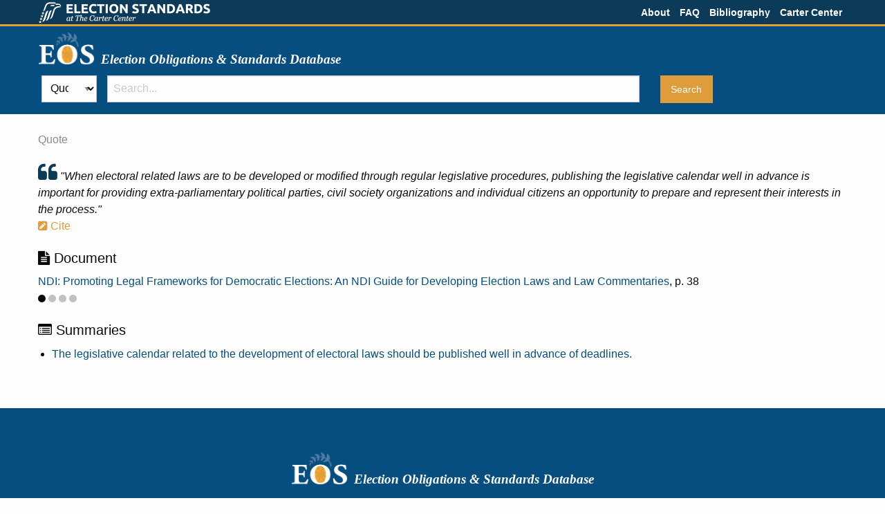

--- FILE ---
content_type: text/html; charset=utf-8
request_url: https://eos.cartercenter.org/quotes/67
body_size: 3291
content:
<!DOCTYPE html><html lang="en"><head><meta charset="utf-8" /><meta content="width=device-width, initial-scale=1.0" name="viewport" /><link href="/apple-touch-icon-57x57.png" rel="apple-touch-icon" sizes="57x57" /><link href="/apple-touch-icon-114x114.png" rel="apple-touch-icon" sizes="114x114" /><link href="/apple-touch-icon-72x72.png" rel="apple-touch-icon" sizes="72x72" /><link href="/apple-touch-icon-144x144.png" rel="apple-touch-icon" sizes="144x144" /><link href="/apple-touch-icon-60x60.png" rel="apple-touch-icon" sizes="60x60" /><link href="/apple-touch-icon-120x120.png" rel="apple-touch-icon" sizes="120x120" /><link href="/apple-touch-icon-76x76.png" rel="apple-touch-icon" sizes="76x76" /><link href="/apple-touch-icon-152x152.png" rel="apple-touch-icon" sizes="152x152" /><link href="/favicon-196x196.png" rel="icon" sizes="196x196" type="image/png" /><link href="/favicon-160x160.png" rel="icon" sizes="160x160" type="image/png" /><link href="/favicon-96x96.png" rel="icon" sizes="96x96" type="image/png" /><link href="/favicon-16x16.png" rel="icon" sizes="16x16" type="image/png" /><link href="/favicon-32x32.png" rel="icon" sizes="32x32" type="image/png" /><meta content="#2b5797" name="msapplication-TileColor" /><meta content="/mstile-144x144.png" name="msapplication-TileImage" /><title>Election Standards | The Carter Center</title><link rel="stylesheet" href="/assets/application-3839aeb8854fd727f4a00f5824c55a7aa3928e449b6341364f0074d76b700aec.css" media="all" data-turbolinks-track="true" /><script src="/assets/application-365b15187399198f3e163c48584ce4be30fc47e88b7419c383495d5672366c2f.js" data-turbolinks-track="true"></script><meta name="csrf-param" content="authenticity_token" />
<meta name="csrf-token" content="k1JQxzuBwwpLOZG7DmBGE9qfd3_ChKlIlTXyZzBLs5ch8jO8Trd8JGbTjkPCmBBr8-ieDoTtxNXlKfb_RqvLQw" /></head><body class="show"><div class="contain-to-grid"><div class="row"><div class="column"><div class="top-bar"><div class="top-bar-left"><a href="https://electionstandards.cartercenter.org/"><img alt="Election Standards | The Carter Center" class="top-logo hide-for-print" src="/assets/top-logo-white-06076546663b635fd147ca4f4eaa8804f912392cea50c3bd2626a05e570589e3.png" /><img alt="Election Standards | The Carter Center" class="top-logo show-for-print" src="/assets/top-logo-print-9c7c1ffa0d6f355976272080d34b2a9ca863359cf1ebc5483e344c14a79397d5.png" /></a></div><div class="top-bar-right"><ul class="menu right"><li><a href="/about">About</a></li><li><a href="/faq">FAQ</a></li><li><a href="/uploads/bibliography.pdf">Bibliography</a></li><li><a href="https://www.cartercenter.org/">Carter Center</a></li></ul></div></div></div></div></div><header class="title branding"><div class="row"><div class="column"><a class="logo-link" href="https://eos.cartercenter.org/"><div class="logo-title"><img class="logo hide-for-print" alt="EOS" src="/assets/eos-logo-white-500322b1d327b29b30036e4a4e6474a54981de3f0b015469be04fe68505e5b89.png" /> <img class="logo show-for-print" alt="EOS" src="/assets/eos-logo-print-1f9c7be8c011d69c85fb596e4060c2dbe8512e3590820d997de653b156b9a864.png" /> <h1>Election Obligations &amp; Standards Database</h1></div></a></div></div></header><header class="search hide-for-print"><div class="row"><div class="column"><div class="panel"><div class="row search-bar"><form action="/quotes" id="search-form"><div class="medium-1 columns search-scope-container"><select id="search-scope"><option value="results">All</option>
<option value="criteria">Criteria</option>
<option value="summaries">Summaries</option>
<option selected="selected" value="quotes">Quotes</option></select></div><div class="search-field medium-8 columns"><input class="radius" name="q" placeholder="Search..." type="text" /></div><div class="submit medium-3 columns"><input class="button radius" type="submit" value="Search" /></div></form></div></div></div></div></header><div id="content"><div class="row equalizer"><div class="main medium-12 columns full-height"><div class="main-header"></div><div class="flash"></div><div class="section source"><div class="row"></div><span class="framework-component">Quote</span></div><div class="section quote"><span class="quote"><i class="fa fa-quote-left"></i> &quot;When electoral related laws are to be developed or modified through regular legislative procedures, publishing the legislative calendar well in advance is important for providing extra-parliamentary political parties, civil society organizations and individual citizens an opportunity to prepare and represent their interests in the process.&quot;</span><br /><a class="open-modal cite" data-cite_id="14" data-no-turbolink="" data-open="cite-14-67" data-url="/quotes/67/citation" href="#"><i class="fa fa-pencil-square"></i> Cite</a><div class="reveal" data-multiple-opened="true" data-reveal="true" id="cite-14-67"></div></div><div class="section document"><h5><i class="fa fa-file-text"></i> Document</h5><a class="document-name" data-open="document-files-159" href="#">NDI: Promoting Legal Frameworks for Democratic Elections: An NDI Guide for Developing Election Laws and Law Commentaries</a>, p. 38<div class="weight" title="State Practices"><i class="fa fa-circle heavy"></i> <i class="fa fa-circle light"></i> <i class="fa fa-circle light"></i> <i class="fa fa-circle light"></i> </div><div class="reveal medium document-files" data-multiple-opened="true" data-reveal="" id="document-files-159"><h1>Download Document</h1><p class="document-name">Promoting Legal Frameworks for Democratic Elections: An NDI Guide for Developing Election Laws and Law Commentaries</p><p><a class="file" href="/uploads/document_file/path/118/2404_ww_elect_legalframeworks_093008.pdf" target="_blank">English</a></p><p><a class="file" href="/uploads/document_file/path/119/Promoting-Legal-Frameworks-Democratic-Elections-ARA.pdf" target="_blank">Arabic</a></p><p><a class="file" href="/uploads/document_file/path/120/Promoting-Legal-Frameworks-Democratic-Elections-FRE.pdf" target="_blank">French</a></p><a class="close-button" data-close="">&times;</a></div></div><div class="section summaries"><h5><i class="fa fa-list-alt"></i> Summaries</h5><ul><li><a href="/summaries/14">The legislative calendar related to the development of electoral laws should be published well in advance of deadlines.</a></li></ul></div><div class="main-footer"></div></div></div><script>$(document).ready(function(){
  // need to reinit foundation because we added modals
  $(document).foundation();
  var quote_view = new Eos.Views.QuotesView({el: $('body')});
});</script></div><footer class="branding" id="footer"><div class="row"><div class="column"><div class="logo-title"><img class="logo hide-for-print" alt="EOS" src="/assets/eos-logo-white-500322b1d327b29b30036e4a4e6474a54981de3f0b015469be04fe68505e5b89.png" /> <img class="logo show-for-print" alt="EOS" src="/assets/eos-logo-print-1f9c7be8c011d69c85fb596e4060c2dbe8512e3590820d997de653b156b9a864.png" /> <h1>Election Obligations &amp; Standards Database</h1></div><div class="footer-text"><p>A nongovernmental organization, The Carter Center has helped to improve life for people in more than 70 countries by resolving conflicts;<br>
advancing democracy and human rights; preventing diseases; and improving mental health care.</p>

<p>The Carter Center | 453 John Lewis Freedom Parkway | Atlanta, GA 30307 | (404) 420-5100</p>

<p>&copy; 2021 The Carter Center. All Rights Reserved.  </p>
v2.8.2
</div><img class="tcc-logo hide-for-print" alt="The Carter Center" src="/assets/tcc-logo-white-50a0eba00ee043c49dfe9656e9f20c152e37c453508d766891ea6520ed1cb723.png" /> <img class="tcc-logo show-for-print" alt="The Carter Center" src="/assets/tcc-logo-black-5dd6710d6af253124c1fd6b1d9d48f01353b8e181e6fb9240b62b99b605fb6c9.png" /> <div class="tcc">THE CARTER CENTER</div></div></div></footer><script>(function(i,s,o,g,r,a,m){i['GoogleAnalyticsObject']=r;i[r]=i[r]||function(){
(i[r].q=i[r].q||[]).push(arguments)},i[r].l=1*new Date();a=s.createElement(o),
m=s.getElementsByTagName(o)[0];a.async=1;a.src=g;m.parentNode.insertBefore(a,m)
})(window,document,'script','//www.google-analytics.com/analytics.js','ga');

ga('create', 'UA-55861722-1', 'auto');
ga('send', 'pageview');</script></body></html>